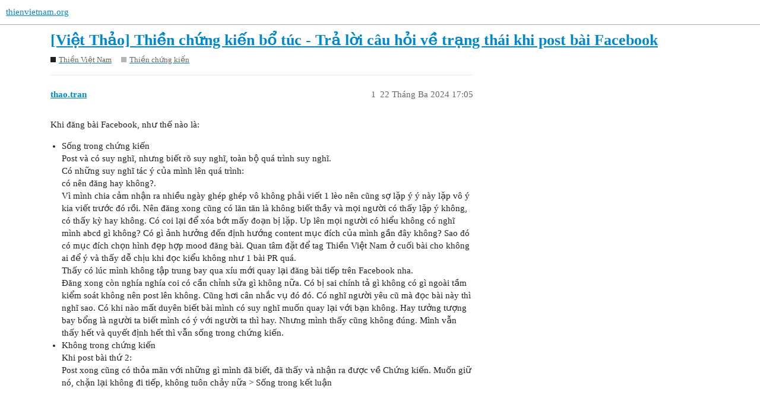

--- FILE ---
content_type: text/html; charset=utf-8
request_url: https://forum.thienvietnam.org/t/viet-thao-thien-chung-kien-bo-tuc-tra-loi-cau-hoi-ve-trang-thai-khi-post-bai-facebook/365
body_size: 3309
content:
<!DOCTYPE html>
<html lang="vi">
  <head>
    <meta charset="utf-8">
    <title>[Việt Thảo] Thiền chứng kiến bổ túc - Trả lời câu hỏi về trạng thái khi post bài Facebook - Thiền chứng kiến - thienvietnam.org</title>
    <meta name="description" content="Khi đăng bài Facebook, như thế nào là: 

Sống trong chứng kiến 
Post và có suy nghĩ, nhưng biết rõ suy nghĩ, toàn bộ quá trình suy nghĩ. 
Có những suy nghĩ tác ý của mình lên quá trình: 
có nên đăng hay không?. 
Vì mình &amp;hellip;">
    <meta name="generator" content="Discourse 3.2.0.beta2-dev - https://github.com/discourse/discourse version 776319d9559785f3ae42b91c697e795a9e682547">
<link rel="icon" type="image/png" href="http://forum.thienvietnam.org/uploads/default/optimized/1X/35e08826348bb2babdd13fe097540fc386c6c12f_2_32x32.jpeg">
<link rel="apple-touch-icon" type="image/png" href="http://forum.thienvietnam.org/uploads/default/optimized/1X/35e08826348bb2babdd13fe097540fc386c6c12f_2_180x180.jpeg">
<meta name="theme-color" media="(prefers-color-scheme: light)" content="#ffffff">
<meta name="theme-color" media="(prefers-color-scheme: dark)" content="#111111">

<meta name="viewport" content="width=device-width, initial-scale=1.0, minimum-scale=1.0, user-scalable=yes, viewport-fit=cover">
<link rel="canonical" href="http://forum.thienvietnam.org/t/viet-thao-thien-chung-kien-bo-tuc-tra-loi-cau-hoi-ve-trang-thai-khi-post-bai-facebook/365" />

<link rel="search" type="application/opensearchdescription+xml" href="http://forum.thienvietnam.org/opensearch.xml" title="thienvietnam.org Search">

    <link href="/stylesheets/color_definitions_light_7_1_570dc0d05bc5e82f33b97b7ab66cacb2dbe517e8.css?__ws=forum.thienvietnam.org" media="all" rel="stylesheet" class="light-scheme"/><link href="/stylesheets/color_definitions_dark_1_1_f7bc0d2c78c8835b8e9ccca6aeeec370f6bac4b6.css?__ws=forum.thienvietnam.org" media="(prefers-color-scheme: dark)" rel="stylesheet" class="dark-scheme"/>

  <link href="/stylesheets/desktop_c9765037ef0d3256a2002ae4799af11c1dafd718.css?__ws=forum.thienvietnam.org" media="all" rel="stylesheet" data-target="desktop"  />



  <link href="/stylesheets/checklist_c9765037ef0d3256a2002ae4799af11c1dafd718.css?__ws=forum.thienvietnam.org" media="all" rel="stylesheet" data-target="checklist"  />
  <link href="/stylesheets/discourse-details_c9765037ef0d3256a2002ae4799af11c1dafd718.css?__ws=forum.thienvietnam.org" media="all" rel="stylesheet" data-target="discourse-details"  />
  <link href="/stylesheets/discourse-lazy-videos_c9765037ef0d3256a2002ae4799af11c1dafd718.css?__ws=forum.thienvietnam.org" media="all" rel="stylesheet" data-target="discourse-lazy-videos"  />
  <link href="/stylesheets/discourse-local-dates_c9765037ef0d3256a2002ae4799af11c1dafd718.css?__ws=forum.thienvietnam.org" media="all" rel="stylesheet" data-target="discourse-local-dates"  />
  <link href="/stylesheets/discourse-narrative-bot_c9765037ef0d3256a2002ae4799af11c1dafd718.css?__ws=forum.thienvietnam.org" media="all" rel="stylesheet" data-target="discourse-narrative-bot"  />
  <link href="/stylesheets/discourse-presence_c9765037ef0d3256a2002ae4799af11c1dafd718.css?__ws=forum.thienvietnam.org" media="all" rel="stylesheet" data-target="discourse-presence"  />
  <link href="/stylesheets/poll_c9765037ef0d3256a2002ae4799af11c1dafd718.css?__ws=forum.thienvietnam.org" media="all" rel="stylesheet" data-target="poll"  />
  <link href="/stylesheets/poll_desktop_c9765037ef0d3256a2002ae4799af11c1dafd718.css?__ws=forum.thienvietnam.org" media="all" rel="stylesheet" data-target="poll_desktop"  />

  <link href="/stylesheets/desktop_theme_1_1ca7f71d36e72252538fd58ae37082e018a7dea8.css?__ws=forum.thienvietnam.org" media="all" rel="stylesheet" data-target="desktop_theme" data-theme-id="1" data-theme-name="default"/>

    
    <meta id="data-ga-universal-analytics" data-tracking-code="G-R2HV68FBXJ" data-json="{&quot;cookieDomain&quot;:&quot;auto&quot;}" data-auto-link-domains="">

  <script async src="https://www.googletagmanager.com/gtag/js?id=G-R2HV68FBXJ"></script>
  <link rel="preload" href="/assets/google-universal-analytics-v4-e154af4adb3c483a3aba7f9a7229b8881cdc5cf369290923d965a2ad30163ae8.js" as="script">
<script defer src="/assets/google-universal-analytics-v4-e154af4adb3c483a3aba7f9a7229b8881cdc5cf369290923d965a2ad30163ae8.js"></script>


        <link rel="alternate nofollow" type="application/rss+xml" title="Nguồn cấp dữ liệu RSS của &#39;[Việt Thảo] Thiền chứng kiến bổ túc - Trả lời câu hỏi về trạng thái khi post bài Facebook&#39;" href="https://forum.thienvietnam.org/t/viet-thao-thien-chung-kien-bo-tuc-tra-loi-cau-hoi-ve-trang-thai-khi-post-bai-facebook/365.rss" />
    <meta property="og:site_name" content="thienvietnam.org" />
<meta property="og:type" content="website" />
<meta name="twitter:card" content="summary" />
<meta name="twitter:image" content="http://forum.thienvietnam.org/uploads/default/original/1X/35e08826348bb2babdd13fe097540fc386c6c12f.jpeg" />
<meta property="og:image" content="http://forum.thienvietnam.org/uploads/default/original/1X/35e08826348bb2babdd13fe097540fc386c6c12f.jpeg" />
<meta property="og:url" content="http://forum.thienvietnam.org/t/viet-thao-thien-chung-kien-bo-tuc-tra-loi-cau-hoi-ve-trang-thai-khi-post-bai-facebook/365" />
<meta name="twitter:url" content="http://forum.thienvietnam.org/t/viet-thao-thien-chung-kien-bo-tuc-tra-loi-cau-hoi-ve-trang-thai-khi-post-bai-facebook/365" />
<meta property="og:title" content="[Việt Thảo] Thiền chứng kiến bổ túc - Trả lời câu hỏi về trạng thái khi post bài Facebook" />
<meta name="twitter:title" content="[Việt Thảo] Thiền chứng kiến bổ túc - Trả lời câu hỏi về trạng thái khi post bài Facebook" />
<meta property="og:description" content="Khi đăng bài Facebook, như thế nào là:   Sống trong chứng kiến  Post và có suy nghĩ, nhưng biết rõ suy nghĩ, toàn bộ quá trình suy nghĩ.  Có những suy nghĩ tác ý của mình lên quá trình:  có nên đăng hay không?.  Vì mình chia cảm nhận ra nhiều ngày ghép ghép vô không phải viết 1 lèo nên cũng sợ lặp ý ý này lặp vô ý kia viết trước đó rồi. Nên đăng xong cũng có lăn tăn là không biết thầy và mọi người có thấy lặp ý không, có thấy kỳ hay không. Có coi lại để xóa bớt mấy đoạn bị lặp. Up lên mọi người ..." />
<meta name="twitter:description" content="Khi đăng bài Facebook, như thế nào là:   Sống trong chứng kiến  Post và có suy nghĩ, nhưng biết rõ suy nghĩ, toàn bộ quá trình suy nghĩ.  Có những suy nghĩ tác ý của mình lên quá trình:  có nên đăng hay không?.  Vì mình chia cảm nhận ra nhiều ngày ghép ghép vô không phải viết 1 lèo nên cũng sợ lặp ý ý này lặp vô ý kia viết trước đó rồi. Nên đăng xong cũng có lăn tăn là không biết thầy và mọi người có thấy lặp ý không, có thấy kỳ hay không. Có coi lại để xóa bớt mấy đoạn bị lặp. Up lên mọi người ..." />
<meta property="og:article:section" content="Thiền Việt Nam" />
<meta property="og:article:section:color" content="231F20" />
<meta property="og:article:section" content="Thiền chứng kiến" />
<meta property="og:article:section:color" content="B3B5B4" />
<meta property="article:published_time" content="2024-03-22T17:05:54+00:00" />
<meta property="og:ignore_canonical" content="true" />


    
  </head>
  <body class="crawler ">
    
    <header>
  <a href="/">
    thienvietnam.org
  </a>
</header>

    <div id="main-outlet" class="wrap" role="main">
        <div id="topic-title">
    <h1>
      <a href="/t/viet-thao-thien-chung-kien-bo-tuc-tra-loi-cau-hoi-ve-trang-thai-khi-post-bai-facebook/365">[Việt Thảo] Thiền chứng kiến bổ túc - Trả lời câu hỏi về trạng thái khi post bài Facebook</a>
    </h1>

      <div class="topic-category" itemscope itemtype="http://schema.org/BreadcrumbList">
          <span itemprop="itemListElement" itemscope itemtype="http://schema.org/ListItem">
            <a href="http://forum.thienvietnam.org/c/thien-viet-nam/6" class="badge-wrapper bullet" itemprop="item">
              <span class='badge-category-bg' style='background-color: #231F20'></span>
              <span class='badge-category clear-badge'>
                <span class='category-name' itemprop='name'>Thiền Việt Nam</span>
              </span>
            </a>
            <meta itemprop="position" content="1" />
          </span>
          <span itemprop="itemListElement" itemscope itemtype="http://schema.org/ListItem">
            <a href="http://forum.thienvietnam.org/c/thien-viet-nam/thien-chung-kien/19" class="badge-wrapper bullet" itemprop="item">
              <span class='badge-category-bg' style='background-color: #B3B5B4'></span>
              <span class='badge-category clear-badge'>
                <span class='category-name' itemprop='name'>Thiền chứng kiến</span>
              </span>
            </a>
            <meta itemprop="position" content="2" />
          </span>
      </div>

  </div>

  

    <div itemscope itemtype='http://schema.org/DiscussionForumPosting'>
      <meta itemprop='headline' content='[Việt Thảo] Thiền chứng kiến bổ túc - Trả lời câu hỏi về trạng thái khi post bài Facebook'>
        <meta itemprop='articleSection' content='Thiền chứng kiến'>
      <meta itemprop='keywords' content=''>
      <div itemprop='publisher' itemscope itemtype="http://schema.org/Organization">
        <meta itemprop='name' content='thienvietnam.org'>
          <div itemprop='logo' itemscope itemtype="http://schema.org/ImageObject">
            <meta itemprop='url' content='http://forum.thienvietnam.org/uploads/default/original/1X/35e08826348bb2babdd13fe097540fc386c6c12f.jpeg'>
          </div>
      </div>

          <div id='post_1'  class='topic-body crawler-post'>
            <div class='crawler-post-meta'>
              <span class="creator" itemprop="author" itemscope itemtype="http://schema.org/Person">
                <a itemprop="url" href='http://forum.thienvietnam.org/u/thao.tran'><span itemprop='name'>thao.tran</span></a>
                
              </span>

              <link itemprop="mainEntityOfPage" href="http://forum.thienvietnam.org/t/viet-thao-thien-chung-kien-bo-tuc-tra-loi-cau-hoi-ve-trang-thai-khi-post-bai-facebook/365">


              <span class="crawler-post-infos">
                  <time itemprop='datePublished' datetime='2024-03-22T17:05:54Z' class='post-time'>
                    22 Tháng Ba 2024 17:05
                  </time>
                  <meta itemprop='dateModified' content='2024-03-22T17:05:54Z'>
              <span itemprop='position'>1</span>
              </span>
            </div>
            <div class='post' itemprop='articleBody'>
              <p>Khi đăng bài Facebook, như thế nào là:</p>
<ul>
<li>Sống trong chứng kiến<br>
Post và có suy nghĩ, nhưng biết rõ suy nghĩ, toàn bộ quá trình suy nghĩ.<br>
Có những suy nghĩ tác ý của mình lên quá trình:<br>
có nên đăng hay không?.<br>
Vì mình chia cảm nhận ra nhiều ngày ghép ghép vô không phải viết 1 lèo nên cũng sợ lặp ý ý này lặp vô ý kia viết trước đó rồi. Nên đăng xong cũng có lăn tăn là không biết thầy và mọi người có thấy lặp ý không, có thấy kỳ hay không. Có coi lại để xóa bớt mấy đoạn bị lặp. Up lên mọi người có hiểu không có nghĩ mình abcd gì không? Có gì ảnh hưởng đến định hướng content mục đích của mình gần đây không? Sao đó có mục đích chọn hình đẹp hợp mood đăng bài. Quan tâm đặt để tag Thiền Việt Nam ở cuối bài cho không ai để ý và thấy dễ chịu khi đọc kiểu không như 1 bài PR quá.<br>
Thấy có lúc mình không tập trung bay qua xíu mới quay lại đăng bài tiếp trên Facebook nha.<br>
Đăng xong còn nghía nghía coi có cần chỉnh sửa gì không nữa. Có bị sai chính tả gì không có gì ngoài tầm kiểm soát không nên post lên không. Cũng hơi cân nhắc vụ đó đó. Có nghĩ người yêu cũ mà đọc bài này thì nghĩ sao. Có khi nào mất duyên biết bài mình có suy nghĩ muốn quay lại với bạn không. Hay tưởng tượng bay bổng là người ta biết mình có ý với người ta thì hay. Nhưng mình thấy cũng không đúng. Mình vẫn thấy hết và quyết định hết thì vẫn sống trong chứng kiến.</li>
<li>Không trong chứng kiến<br>
Khi post bài thứ 2:<br>
Post xong cũng có thỏa mãn với những gì mình đã biết, đã thấy và nhận ra được về Chứng kiến. Muốn giữ nó, chặn lại không đi tiếp, không tuôn chảy nữa &gt; Sống trong kết luận</li>
</ul>
            </div>

            <div itemprop="interactionStatistic" itemscope itemtype="http://schema.org/InteractionCounter">
              <meta itemprop="interactionType" content="http://schema.org/LikeAction"/>
              <meta itemprop="userInteractionCount" content="0" />
              <span class='post-likes'></span>
            </div>

            <div itemprop="interactionStatistic" itemscope itemtype="http://schema.org/InteractionCounter">
                <meta itemprop="interactionType" content="http://schema.org/CommentAction"/>
                <meta itemprop="userInteractionCount" content="0" />
              </div>

          </div>
    </div>






    </div>
    <footer class="container wrap">
  <nav class='crawler-nav'>
    <ul>
      <li itemscope itemtype='http://schema.org/SiteNavigationElement'>
        <span itemprop='name'>
          <a href='/' itemprop="url">Trang chủ </a>
        </span>
      </li>
      <li itemscope itemtype='http://schema.org/SiteNavigationElement'>
        <span itemprop='name'>
          <a href='/categories' itemprop="url">Danh mục </a>
        </span>
      </li>
      <li itemscope itemtype='http://schema.org/SiteNavigationElement'>
        <span itemprop='name'>
          <a href='/guidelines' itemprop="url">FAQ/Hướng dẫn </a>
        </span>
      </li>
        <li itemscope itemtype='http://schema.org/SiteNavigationElement'>
          <span itemprop='name'>
            <a href='/tos' itemprop="url">Điều khoản Dịch vụ </a>
          </span>
        </li>
        <li itemscope itemtype='http://schema.org/SiteNavigationElement'>
          <span itemprop='name'>
            <a href='/privacy' itemprop="url">Chính sách Riêng tư </a>
          </span>
        </li>
    </ul>
  </nav>
  <p class='powered-by-link'>Được hỗ trợ bởi <a href="https://www.discourse.org">Discourse</a>, được xem tốt nhất khi bật JavaScript</p>
</footer>

    
    
  </body>
  
</html>


--- FILE ---
content_type: text/css
request_url: https://forum.thienvietnam.org/stylesheets/discourse-narrative-bot_c9765037ef0d3256a2002ae4799af11c1dafd718.css?__ws=forum.thienvietnam.org
body_size: -286
content:
article[data-user-id="-2"] div.cooked iframe{border:0}

/*# sourceMappingURL=discourse-narrative-bot_c9765037ef0d3256a2002ae4799af11c1dafd718.css.map?__ws=forum.thienvietnam.org */


--- FILE ---
content_type: text/css
request_url: https://forum.thienvietnam.org/stylesheets/desktop_theme_1_1ca7f71d36e72252538fd58ae37082e018a7dea8.css?__ws=forum.thienvietnam.org
body_size: -457
content:

/*# sourceMappingURL=desktop_theme_1_1ca7f71d36e72252538fd58ae37082e018a7dea8.css.map?__ws=forum.thienvietnam.org */
